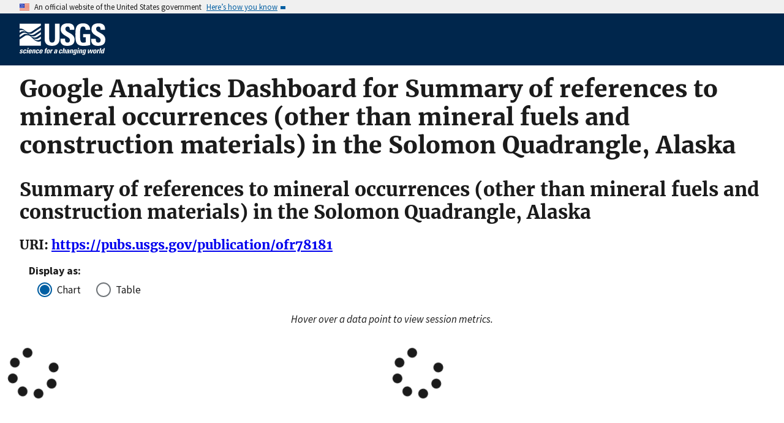

--- FILE ---
content_type: text/html; charset=utf-8
request_url: https://pubs.usgs.gov/metrics/publication/ofr78181/
body_size: 12140
content:


<!DOCTYPE html>
<html xmlns:mml="https://www.w3.org/1998/Math/MathML" xmlns:xlink="https://www.w3.org/1999/xlink" xmlns:ali="https://www.niso.org/schemas/ali/1.0/" xmlns:xi="https://www.w3.org/2001/XInclude" xmlns:xsi="https://www.w3.org/2001/XMLSchema-instance" lang="en">
    <head lang="en">
        <meta charset="UTF-8">
        <meta name="viewport" content="width=device-width, initial-scale=1">

        <!-- Start SAS Google Tag Manager --> 
        <script>(function(w,d,s,l,i){w[l]=w[l]||[];w[l].push({'gtm.start': new Date().getTime(),event:'gtm.js'});var f=d.getElementsByTagName(s)[0], j=d.createElement(s),dl=l!='dataLayer'?'&l='+l:'';j.async=true;j.src='https://www.googletagmanager.com/gtm.js?id='+i+dl;f.parentNode.insertBefore(j,f); })(window,document,'script','dataLayer','GTM-TVTCHDP');</script>
        <!-- End SAS Google Tag Manager -->
    
        <!-- START USGS DAP Google Tag Manager -->
        <!-- USE REQUIRED script for all public applications
        IMPORTANT: REMOVE this script for any logged in pages and/or internal applications  -->
        <script>(function(w,d,s,l,i){w[l]=w[l]||[];w[l].push({'gtm.start':
        new Date().getTime(),event:'gtm.js'});var f=d.getElementsByTagName(s)[0],
        j=d.createElement(s),dl=l!='dataLayer'?'&l='+l:'';j.async=true;j.src=
        'https://www.googletagmanager.com/gtm.js?id='+i+dl;f.parentNode.insertBefore(j,f);
        })(window,document,'script','dataLayer','GTM-TKQR8KP');</script>
        <!-- END USGS DAP Google Tag Manager --> 

        

        <title>Google Analytics for Publications Warehouse</title>

        
        

        <!--[if gt IE 8]><!-->
        <script src="https://pubs.usgs.gov/static/vendor/polyfill.js"></script>
        <script>
            if (!String.prototype.startsWith) {
                String.prototype.startsWith = function(search, pos) {
                    return this.substr(!pos || pos < 0 ? 0 : +pos, search.length) === search;
                };
            }
        </script>
        <!--<![endif]-->
        <script src="https://pubs.usgs.gov/static/vendor/system.js"></script>
        <script>
        SystemJS.import('https://pubs.usgs.gov/static/scripts/common.js');
    </script>

        
    <link rel="stylesheet" href="https://pubs.usgs.gov/static/metrics.2250dc50.css" type="text/css" />
    <style>.dygraph-legend { text-align: right; }</style>
    
    <script>
        var CONFIG = {
            PUBSID : 'ofr78181',
            JSON_LD_ID_BASE_URL : 'https://pubs.usgs.gov/'
        };
    </script>


    </head>
    <body>
        <!-- Start SAS Google Tag Manager (noscript) --> 
            <noscript><iframe src="https://www.googletagmanager.com/ns.html?id=GTM-TVTCHDP" height="0" width="0" style="display:none;visibility:hidden"></iframe></noscript>
        <!-- End SAS Google Tag Manager (noscript) -->
    
        
        
            <a class="usa-skipnav" href="#main-content">Skip to main content</a>

    <section class="usa-banner maxw-full" aria-label="Official government website">
        <div class="usa-accordion">
            <header class="usa-banner__header">
                <div class="usa-banner__inner content-container">
                    <div class="grid-col-auto">
                        <img class="usa-banner__header-flag" src="https://pubs.usgs.gov/static/img/us_flag_small.be327dc2.png" alt="U.S. flag">
                    </div>
                    <div class="grid-col-fill tablet:grid-col-auto">
                        <p class="usa-banner__header-text">An official website of the United States government</p>
                        <p class="usa-banner__header-action" aria-hidden="true">Here’s how you know</p>
                    </div>
                    <button class="usa-accordion__button usa-banner__button"
                            aria-expanded="false" aria-controls="gov-banner">
                        <span class="usa-banner__button-text">Here’s how you know</span>
                    </button>
                </div>
            </header>
            <div class="usa-banner__content usa-accordion__content" id="gov-banner">
                <div class="grid-row grid-gap-lg">
                    <div class="usa-banner__guidance tablet:grid-col-6">
                        <img class="usa-banner__icon usa-media-block__img" src="https://pubs.usgs.gov/static/img/icon-dot-gov.42b4ac46.svg"
                             alt="Dot gov">
                        <div class="usa-media-block__body">
                            <p>
                                <strong>Official websites use .gov</strong>
                                <br/>
                                A <strong>.gov</strong> website belongs to an official government organization in the
                                United States.
                            </p>
                        </div>
                    </div>
                    <div class="usa-banner__guidance tablet:grid-col-6">
                        <img class="usa-banner__icon usa-media-block__img" src="https://pubs.usgs.gov/static/img/icon-https.73abd866.svg"
                             alt="Https">
                        <div class="usa-media-block__body">
                            <p>
                                <strong>Secure .gov websites use HTTPS</strong>
                                <br/>
                                A <strong>lock</strong> (
                                <span class="icon-lock">
                                    <svg xmlns="https://www.w3.org/2000/svg" width="52" height="64" viewBox="0 0 52 64" class="usa-banner__lock-image" role="img" aria-labelledby="banner-lock-title banner-lock-description"><title id="banner-lock-title">Lock</title><desc id="banner-lock-description">A locked padlock</desc><path fill="#000000" fill-rule="evenodd" d="M26 0c10.493 0 19 8.507 19 19v9h3a4 4 0 0 1 4 4v28a4 4 0 0 1-4 4H4a4 4 0 0 1-4-4V32a4 4 0 0 1 4-4h3v-9C7 8.507 15.507 0 26 0zm0 8c-5.979 0-10.843 4.77-10.996 10.712L15 19v9h22v-9c0-6.075-4.925-11-11-11z"/></svg>
                                </span>
                                ) or <strong>https://</strong> means you’ve safely connected to the .gov website. Share sensitive information only on official, secure websites.
                            </p>
                        </div>
                    </div>
                </div>
            </div>
        </div>
    </section>
    <div class="usa-overlay"></div>

    <header class="usa-header usa-header--extended usgs-header site-header" role="banner">
        <div class="usgs-header-container">
            <div class="usa-navbar">
                <div class="usa-logo" id="extended-logo">
                    <a href="https://www.usgs.gov" accesskey="1" title="Home" aria-label="Home">
                        <img alt="USGS Home" src="https://pubs.usgs.gov/static/img/USGS_logo.356d51b9.svg"></img>
                    </a>
                    
                </div>
                <button class="usa-menu-btn">Menu</button>
            </div>
        </div>

        
    </header>

        

        <main id="main-content">
            
    <div class="usa-prose">
        
    <h1>Google Analytics Dashboard for Summary of references to mineral occurrences (other than mineral fuels and construction materials) in the Solomon Quadrangle, Alaska</h1>
    <h2>Summary of references to mineral occurrences (other than mineral fuels and construction materials) in the Solomon Quadrangle, Alaska</h2>
    <h3>URI: <a href="/publication/ofr78181">https://pubs.usgs.gov/publication/ofr78181</a></h3>
    <fieldset class="chart-display-select-div">
        <legend>Display as:&nbsp;</legend>
        <div class="usa-radio">
            <input class="usa-radio__input" id="display-chart" type="radio" name="display-style" value="chart" checked />&nbsp;
            <label class="usa-radio__label" for="display-chart">Chart</label>
        </div>
        <div>
            <input class="usa-radio__input" id="display-table" type="radio" name="display-style" value="table" />&nbsp;
            <label class="usa-radio__label" for="display-table">Table</label>
        </div>
    </fieldset>
    <div class="chart-display">
        <div style="text-align: center;margin-bottom: 2em;font-style: italic;">Hover over a data point to view session metrics.</div>
        <div id="sessions-div" class="metric-div" style="margin-bottom: 3em">
            <div id="recent-sessions-container" class="recent-div" style="padding-left: 0rem; padding-right: 0rem;"><i class="fas fa-spinner fa-spin fa-5x"></i></div>
            <div id="year-sessions-container" class="year-div" style="padding-left: 0rem; padding-right: 0rem;"><i class="fas fa-spinner fa-spin fa-5x"></i></div>
        </div>
        <div id="visitors-div" class="metric-div" style="margin-bottom: 3em">
            <div id="recent-visitors-container" class="recent-div" style="padding-left: 0rem; padding-right: 0rem;"></div>
            <div id="year-visitors-container" class="year-div" style="padding-left: 0rem; padding-right: 0rem;"></div>
        </div>
        <div id="downloads-div" class="metric-div" style="margin-bottom: 3em">
            <div id="recent-downloads-container" class="recent-div" style="padding-left: 0rem; padding-right: 0rem;"></div>
            <div id="year-downloads-container" class="year-div" style="padding-left: 0rem; padding-right: 0rem;"></div>
        </div>
    </div>
    <div class="table-display">
        <div id="sessions-table-div" class="metric-table-div">
            <div class="recent-div">
                <table class="usa-table metric-table" id="recent-sessions-table"></table>
            </div>
            <div class="year-div">
                <table class="usa-table metric-table" id="year-sessions-table"></table>
            </div>
        </div>
        <div id="users-table-div" class="metric-table-div">
            <div class="recent-div">
                <table class="usa-table metric-table" id="recent-users-table"></table>
            </div>
            <div class="year-div">
                <table class="usa-table metric-table" id="year-users-table"></table>
            </div>
        </div>
        <div id="downloadevents-table-div" class="metric-table-div">
            <div class="recent-div">
                <table class="usa-table metric-table" id="recent-downloadevents-table"></table>
            </div>
            <div class="year-div">
                <table class="usa-table metric-table" id="year-downloadevents-table"></table>
            </div>
        </div>
    </div>

    </div>

        </main>
        <footer class="usa-footer" role="contentinfo">
    <nav class="usa-footer-primary-section" aria-label="Footer Navigation">
        <div class="usgs-footer-nav">
            <a class="usgs-footer-link" href="https://www.doi.gov/privacy">DOI Privacy Policy</a> |
            <a class="usgs-footer-link" href="https://www.usgs.gov/policies-and-notices">Legal</a> |
            <a class="usgs-footer-link" href="https://www.usgs.gov/accessibility-and-us-geological-survey">Accessibility</a> |
            <a class="usgs-footer-link" href="https://www.usgs.gov/sitemap.html">Site Map</a> |
            <a class="usgs-footer-link" href="https://answers.usgs.gov/">Contact USGS</a>
        </div>
        <div class="usgs-footer-nav">
            <a class="usgs-footer-link" href="https://www.doi.gov/">U.S. Department of the Interior</a> |
            <a class="usgs-footer-link" href="https://www.doioig.gov/">DOI Inspector General</a> |
            <a class="usgs-footer-link" href="https://www.whitehouse.gov/">White House</a> |
            <a class="usgs-footer-link" href="https://www.whitehouse.gov/omb/management/egov/">E-gov</a> |
            <a class="usgs-footer-link" href="https://www.doi.gov/pmb/eeo/no-fear-act">No Fear Act</a> |
            <a class="usgs-footer-link" href="https://www.usgs.gov/about/organization/science-support/foia">FOIA</a>
        </div>
    </nav>
</footer>
        
    
    <script>
        SystemJS.import('https://pubs.usgs.gov/static/scripts/pubGraphController.js');
    </script>

    </body>
</html>